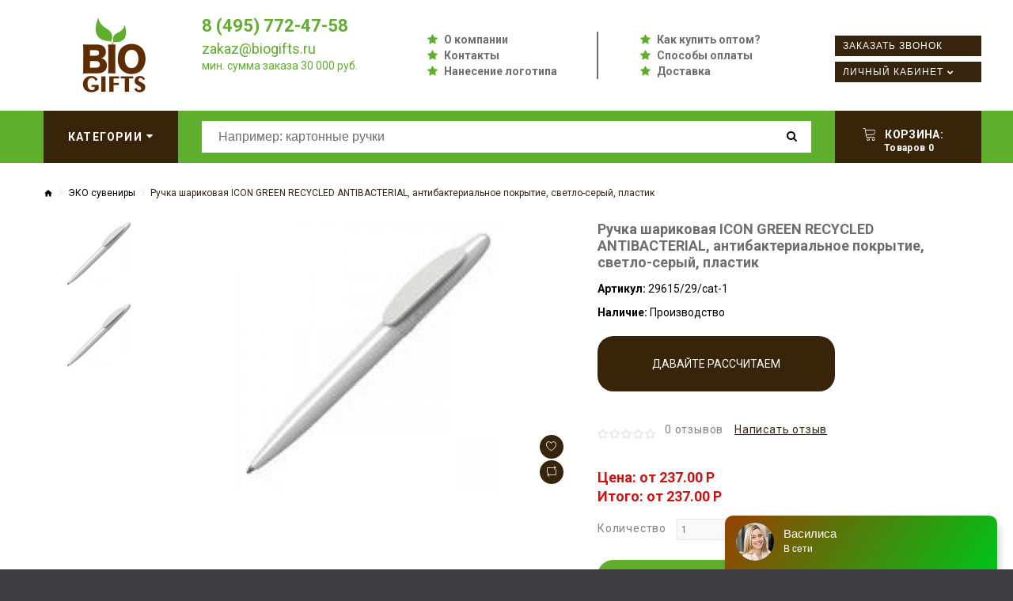

--- FILE ---
content_type: text/html; charset=utf-8
request_url: https://biogifts.ru/tovar_2448
body_size: 8778
content:
<!DOCTYPE html>
<!--[if IE]><![endif]-->
<!--[if IE 8 ]><html dir="ltr" lang="ru" class="ie8"><![endif]-->
<!--[if IE 9 ]><html dir="ltr" lang="ru" class="ie9"><![endif]-->
<!--[if (gt IE 9)|!(IE)]><!-->

<html dir="ltr" lang="ru" class="">
<!--<![endif]-->
<head>
	<meta charset="UTF-8" />
	<meta name="viewport" content="width=device-width, initial-scale=1, user-scalable=no">
	<meta http-equiv="X-UA-Compatible" content="IE=edge">
	<title>Ручка шариковая ICON GREEN RECYCLED ANTIBACTERIAL, антибактериальное покрытие, светло-серый, пластик | интернет-магазин БиоГифтс</title>
	<base href="https://biogifts.ru/" />

	
	
	
			<link href="https://biogifts.ru/tovar_2448" rel="canonical" />
			<link href="https://biogifts.ru/image/catalog/logo.jpg" rel="icon" />
		
	
		
	
	

	<link href="catalog/view/javascript/bootstrap/css/bootstrap.min.css" rel="stylesheet" media="screen" />
	<link href="catalog/view/theme/zemez814/stylesheet/stylesheet.css?v=1" rel="stylesheet">
	
	<script src="https://ajax.googleapis.com/ajax/libs/jquery/2.1.1/jquery.min.js"></script>
	<script src="catalog/view/javascript/bootstrap/js/bootstrap.min.js" type="text/javascript"></script>

			<script defer src="catalog/view/javascript/jquery/datetimepicker/moment/moment.min.js" type="text/javascript" ></script>
			<script defer src="catalog/view/javascript/jquery/datetimepicker/moment/moment-with-locales.min.js" type="text/javascript" ></script>
			<script defer src="catalog/view/javascript/jquery/datetimepicker/bootstrap-datetimepicker.min.js" type="text/javascript" ></script>
			<script defer src="catalog/view/javascript/jquery/swiper/js/swiper.jquery.js" type="text/javascript" ></script>
			<script defer src="catalog/view/theme/zemez814/js/zemez_megamenu/superfish.min.js" type="text/javascript" ></script>
			<script defer src="catalog/view/theme/zemez814/js/zemez_megamenu/jquery.rd-navbar.min.js" type="text/javascript" ></script>
		
	
	    
    <script type="text/javascript" src="//api.venyoo.ru/wnew.js?wc=venyoo/default/science&widget_id=5938187428560896"></script>


<!-- Yandex.Metrika counter -->
<script type="text/javascript" >
(function(m,e,t,r,i,k,a){m[i]=m[i]||function(){(m[i].a=m[i].a||[]).push(arguments)};
m[i].l=1*new Date();k=e.createElement(t),a=e.getElementsByTagName(t)[0],k.async=1,k.src=r,a.parentNode.insertBefore(k,a)})
(window, document, "script", "https://mc.yandex.ru/metrika/tag.js", "ym");

ym(14841637, "init", {
clickmap:true,
trackLinks:true,
accurateTrackBounce:true,
webvisor:true,
ecommerce:"dataLayer"
});
</script>
<noscript><div><img src="https://mc.yandex.ru/watch/14841637" style="position:absolute; left:-9999px;" alt="" /></div></noscript>
<!-- /Yandex.Metrika counter -->

</head>
<body>
	<p id="gl_path" class="hidden">zemez814</p>
	<div id="page">
		
		<header>			
							
	<div  class="homebuilder clearfix header-top">
																							<div class="zemez-container " >
				<div class="zemez-inner container ">
				 
				<div class="row row-level-1 ">
					<div class="row-inner clearfix">
													<div class="col-lg-12 col-md-12 col-sm-12 col-xs-12 ">
								<div class="col-inner ">
																														<div id="html-module0" class="html-module Links top-links">
	 
		<div class="box-heading"><h3>Links</h3></div>
		
	<div class="content"><ul class="top-1 list-unstyled">
  <li><a href="/o-kompanii-biogifts">О компании</a></li>
  <li><a href="/kontakty">Контакты</a></li>
  <li><a href="/nanesenie-logotipa">Нанесение логотипа</a></li>

  
</ul>
<ul class="top-2 list-unstyled">
  <li><a href="/kak-kupit">Как купить оптом?</a></li>
  <li><a href="/sposobi-oplati">Способы оплаты</a></li>
  <li><a href="/dostavka">Доставка</a></li>
</ul>
</div>
</div>

																																								<span class="header-settings tel-r">
	<span><i class="linearicons-headphones"></i><a class="show-recall" href="javascript:void(0);">8 (495) 772-47-58</a></span>
</span>
																																								<div class="logo">
	 
	<a href="/">
		<img src="https://biogifts.ru/image/cache/catalog/logo-biogifts-small-173x100.png" title="BioGifts" alt="BioGifts" class="img-responsive">
	</a>
	
	 
</div>

<div class="social-call">
	<div class="soc-2">			
			<a href="https://wa.me/79257724758" target="_blank"><img src="/image/wa.png" alt=""></a>
			<a href="https://www.instagram.com/sufabrika/" target="_blank"><img src="/image/ig.png" alt=""></a>
			<a href="https://vk.com/suvenirnayafabrika" target="_blank"><img src="/image/vk.png" alt=""></a>
			<a href="https://www.facebook.com/suvenirnayafabrika" target="_blank"><img src="/image/fb.png" alt=""></a>
	</div>
</div>

<div class="recall-me">
	<a class="button-2" href="tel:84957724758">Позвонить</a>
</div>
																																								<div id="html-module1" class="html-module Зонтовик slogan">
	 
		<div class="box-heading"><h3>Зонтовик</h3></div>
		
	<div class="content"><p style="line-height:28px;color:#0896e6;"><span style="font-size: 22px;font-weight:700;"><a href="tel:84957724758">8 (495) 772-47-58</a></span><br><span style="font-size: 18px;"><a href="mailto:zakaz@biogifts.ru">zakaz@biogifts.ru</a></span><br><span style="font-size: 14px;top:-8px;position:relative;">мин. сумма заказа 30 000 руб.</span></p></div>
</div>

																																								<div class="module-social">
	<div class="social-block">	
		<span class="box-heading">Следите за нами<span>:</span></span>				
		 
			<ul class="social-list list-unstyled">
				 
				<li class="pull-left"><a class="fa fa-vk" href="https://vk.com/suvenirnayafabrika"  title="Vkontakte"></a></li>
				 
				<li class="pull-left"><a class="fa fa-facebook" href="https://www.facebook.com/suvenirnayafabrika"  title="Facebook"></a></li>
				 
				<li class="pull-left"><a class="fa fa-instagram" href="https://www.instagram.com/sufabrika/"  title="Instagram"></a></li>
				 
			</ul>
			<p>																																							
												
												
												</p>
		 		
	</div>
</div>
																																								<nav class="nav but-1 toggle-wrap">
	<a href='javascript:void(0)' class="show-order toggle"><span>Заказать звонок</span></a>	
</nav>

<nav class="nav but-3 toggle-wrap">
	<a href='/index.php?route=product/compare' class="toggle2"><span>Сравнение товаров</span></a>	
</nav>

<nav id="top-links" class="nav but-2 toggle-wrap">
	
	<a href='#' class="linearicons-user toggle"><span>Личный кабинет</span></a>
	<ul class="toggle_cont toggle_cont__right">
		 
		<li style="height:auto !important;"><a style="height:auto !important;" href="https://biogifts.ru/index.php?route=account/login">Авторизация</a></li>
		<li style="height:auto !important;"><a style="height:auto !important;" href="https://biogifts.ru/index.php?route=account/register">Регистрация</a></li>
		<li style="height:auto !important;"><a style="height:auto !important;" href="https://biogifts.ru/index.php?route=account/wishlist">Закладки</a></li>
		<li style="height:auto !important;"><a style="height:auto !important;" href="https://biogifts.ru/index.php?route=checkout/cart">Корзина</a></li>
		<li style="height:auto !important;"><a style="height:auto !important;" href="https://biogifts.ru/index.php?route=checkout/checkout">Оформление заказа</a></li>
		 
	</ul>	
</nav>
																																				</div>
							</div>
											</div>
				</div>
								</div>
			</div>
					</div>


										<div class="stuck-menu"> 					
					<div class="navigation">
						<div class="container">
							
	<div  class="homebuilder clearfix stuck-menu">
																							<div class="zemez-container " >
				<div class="zemez-inner ">
				 
				<div class="row row-level-1 ">
					<div class="row-inner clearfix">
													<div class="col-lg-2 col-md-2 col-sm-3 col-xs-12 ">
								<div class="col-inner ">
																														<div class="megamenu toggle-wrap">
	<button type="button" class="toggle" data-letters="Категории"><span data-text="Категории">Категории</span><i class="fa fa-sort-desc"></i></button>
	<ul class="sf-menu toggle_cont toggle_cont__left 1111">
					<li >
									<a title="ЭКО ручки" href="https://biogifts.ru/ruchki-eco"><span><img src="https://biogifts.ru/image/cache/catalog/biogifts/ruchky-eco-logo-100x100.png">ЭКО ручки  <br>785</span></a>
													

							</li>
					<li >
									<a title="ЭКО сувениры" href="https://biogifts.ru/vse-eco-podarki"><span><img src="https://biogifts.ru/image/cache/catalog/biogifts/recycle3-100x100.jpg">ЭКО сувениры  <br>4526</span></a>
													

							</li>
					<li >
									<a title="Карандаши" href="https://biogifts.ru/karandashi"><span><img src="https://biogifts.ru/image/cache/catalog/biogifts/karandashi-eco-logo-100x100.png">Карандаши  <br>104</span></a>
													

							</li>
					<li >
									<a title="ЭКО ежедневники и блокноты" href="https://biogifts.ru/ejednevniki-i-bloknoti-eco"><span><img src="https://biogifts.ru/image/cache/catalog/biogifts/ejednevniki-i-bloknoti-eco-logo.png-100x100.png">ЭКО ежедневники и блокноты  <br>307</span></a>
													

							</li>
					<li >
									<a title="Настольные наборы" href="https://biogifts.ru/nastolnie-eco-nabori"><span><img src="https://biogifts.ru/image/cache/catalog/biogifts/nastolnie-nabori-eco-logo-100x100.png">Настольные наборы  <br>1131</span></a>
													

							</li>
					<li >
									<a title="ЭКО товары для дома" href="https://biogifts.ru/eco-nabori-dlia-doma"><span><img src="https://biogifts.ru/image/cache/catalog/biogifts/suveniry-dlia-doma-eco-100x100.png">ЭКО товары для дома  <br>132</span></a>
													

							</li>
					<li >
									<a title="ЭКО Гаджеты" href="https://biogifts.ru/eco-gadjeti"><span><img src="https://biogifts.ru/image/cache/catalog/biogifts/gadjety-eco-logo-100x100.png">ЭКО Гаджеты  <br>166</span></a>
													

							</li>
					<li >
									<a title="ЭКО сумки и сумки из джута" href="https://biogifts.ru/eco-sumki-djut"><span><img src="https://biogifts.ru/image/cache/catalog/biogifts/sumki-pakety-eco-logo-100x100.png">ЭКО сумки и сумки из джута  <br>693</span></a>
													

							</li>
					<li >
									<a title="Готовые ЭКО наборы" href="https://biogifts.ru/eco-nabori"><span><img src="https://biogifts.ru/image/cache/catalog/biogifts/Econabori-100x100.jpg">Готовые ЭКО наборы  <br>166</span></a>
													

							</li>
					<li >
									<a title="ЭКО зонты" href="https://biogifts.ru/eco-zonti"><span><img src="https://biogifts.ru/image/cache/catalog/biogifts/zonty-eco-logo-100x100.png">ЭКО зонты  <br>11</span></a>
													

							</li>
					<li >
									<a title="Бутылки" href="https://biogifts.ru/butilki-eco"><span><img src="https://biogifts.ru/image/cache/catalog/biogifts/butilki-eco-logo-100x100.png">Бутылки  <br>114</span></a>
													

							</li>
					<li >
									<a title="ЭКО посуда" href="https://biogifts.ru/eco-posuda"><span><img src="https://biogifts.ru/image/cache/catalog/biogifts/posuda-eco-100x100.png">ЭКО посуда  <br>447</span></a>
													

							</li>
					<li >
									<a title="Многоразовые стаканы" href="https://biogifts.ru/mnogorazovie-stakani-eco"><span><img src="https://biogifts.ru/image/cache/catalog/biogifts/stakani-eco-logo-100x100.png">Многоразовые стаканы  <br>189</span></a>
													

							</li>
					<li >
									<a title="ЭКО одежда" href="https://biogifts.ru/eco-odejda"><span><img src="https://biogifts.ru/image/cache/catalog/biogifts/odejda-eco-logo-100x100.png">ЭКО одежда  <br>450</span></a>
													

							</li>
					<li >
									<a title="ЭКО упаковка" href="https://biogifts.ru/eco-upakovka"><span><img src="https://biogifts.ru/image/cache/catalog/biogifts/upakovka-eco-logo-100x100.png">ЭКО упаковка  <br>102</span></a>
													

							</li>
			</ul>
</div>
<script>
	/*;(function ($) {
		$(window).load(function () {
			var o = $('.sf-menu');
			o.superfish();
			o.find('li a').each(function () {
				if ($(location).attr('href').indexOf($(this).attr('href')) >= 0){
					$(this).addClass('active');
					return;
				}
			})
			if (o.parents('aside').length){
				var width = $('.container').outerWidth() - $('aside').outerWidth();
				o.find('.sf-mega').each(function () {
					$(this).width(width);
				})
			}
		});
	})(jQuery);*/
	
	;(function ($) {
		$(document).ready(function(){
			$('.sf-menu.toggle_cont').css('width', $('.container').eq(0).width() + 'px');
		});
		
		$(window).resize(function(){
			$('.sf-menu.toggle_cont').css('width', $('.container').eq(0).width() + 'px');
		});
		
	})(jQuery);
	
</script>

																																				</div>
							</div>
													<div class="col-lg-8 col-md-8 col-sm-6 col-xs-12 ">
								<div class="col-inner ">
																														<div id="search" class="search pull-right">
	<input type="text" name="search" value="" placeholder="Например: картонные ручки"/>
	<button type="button" class="button-search"><span class="fa fa-search"></span></button>
</div>
																																				</div>
							</div>
													<div class="col-lg-2 col-md-2 col-sm-3 col-xs-12 ">
								<div class="col-inner ">
																														<div class="box-cart">
	<div id="cart" class="cart toggle-wrap">
		<button type="button" data-loading-text="Загрузка..." class="toggle">
			<i class="linearicons-cart"></i> 
			<strong>Корзина: </strong><br>
			<span id="cart-total" class="cart-total" style="padding-left:10px;">Товаров 0</span>
			 
			<span id="cart-total2" class="cart-total2" style="padding-left:10px;">Товаров 0</span>
			 
		</button>
		<ul class="toggle_cont__right toggle_cont">
			<li>
				<h3>Корзина: </h3>
			</li>
			 
			<li>
				<p class="text-left">Ваша корзина пуста!</p>
			</li>
			 
		</ul>
	</div>
</div>
																																				</div>
							</div>
											</div>
				</div>
								</div>
			</div>
					</div>


						</div>
					</div>
				</div>
						
		</header>
		 
<div class="product-product container">
	<ul class="breadcrumb">
		 
		<li><a href="https://biogifts.ru/"><i class="fa fa-home"></i></a></li>
		 
		<li><a href="https://biogifts.ru/vse-eco-podarki">ЭКО сувениры</a></li>
		 
		<li><a href="https://biogifts.ru/tovar_2448">Ручка шариковая ICON GREEN RECYCLED ANTIBACTERIAL, антибактериальное покрытие, светло-серый, пластик</a></li>
		 
	</ul>
	
	<div class="row">
		 
		 
		 
		 
		<div id="content" class="col-sm-12">
			 
			<div class="row">
				 
				 
				 
				<div class="col-sm-6 col-lg-7 product_page-left">
					<div class="product-gallery">
						 
						<div class="row">
							<div class="col-lg-9 pull-right hidden-xs hidden-sm hidden-md text-center">
								<img width="800" height="800" id="productZoom" src="https://biogifts.ru/image/cache/data/new_sufab/1264447-600x400.jpg" data-zoom-image="https://biogifts.ru/image/cache/data/new_sufab/1264447-800x800.jpg"/>
								<div class="cart-button">
									<button type="button" class="btn-icon" data-toggle="tooltip" title="В закладки" onclick="wishlist.add('2448');"><i class="linearicons-heart"></i></button>
									<button type="button" class="btn-icon" data-toggle="tooltip" title="В сравнение" onclick="compare.add('2448');"><i class="linearicons-repeat"></i></button>
								</div>
							</div>
							<div class="col-lg-3 hidden-xs hidden-sm hidden-md image-thumb">
								<ul id="productGallery" class="image-additional" data-slide-width="140">
									 
									<li>
										<a href="#" data-image="https://biogifts.ru/image/cache/data/new_sufab/1264447-600x400.jpg" data-zoom-image="https://biogifts.ru/image/cache/data/new_sufab/1264447-800x800.jpg">
											<img width="140" height="90" src="https://biogifts.ru/image/cache/data/new_sufab/1264447-140x90.jpg" alt="Ручка шариковая ICON GREEN RECYCLED ANTIBACTERIAL, антибактериальное покрытие, светло-серый, пластик" />
										</a>
									</li>
									 
									<li>
										<a href="#" data-image="https://biogifts.ru/image/cache/data/new_sufab/1264447-600x400.jpg" data-zoom-image="https://biogifts.ru/image/cache/data/new_sufab/1264447-800x800.jpg">
											<img width="140" height="90" src="https://biogifts.ru/image/cache/data/new_sufab/1264447-140x90.jpg" alt="Ручка шариковая ICON GREEN RECYCLED ANTIBACTERIAL, антибактериальное покрытие, светло-серый, пластик" />
										</a>
									</li>
									 
								</ul>
							</div>
							<div class="col-xs-12 hidden-lg image-thumb">
								<ul id="productFullGallery" class="image-additional" data-slide-width="140">
									 
									<li>
										<a href="https://biogifts.ru/image/cache/data/new_sufab/1264447-600x400.jpg">
											<img width="600" height="400" src="https://biogifts.ru/image/cache/data/new_sufab/1264447-600x400.jpg" alt="Ручка шариковая ICON GREEN RECYCLED ANTIBACTERIAL, антибактериальное покрытие, светло-серый, пластик" />
										</a>
									</li>
									 
									<li>
										<a href="https://biogifts.ru/image/cache/data/new_sufab/1264447-600x400.jpg">
											<img width="600" height="400" src="https://biogifts.ru/image/cache/data/new_sufab/1264447-600x400.jpg" alt="Ручка шариковая ICON GREEN RECYCLED ANTIBACTERIAL, антибактериальное покрытие, светло-серый, пластик" />
										</a>
									</li>
									 
								</ul>
							</div>
						</div>
						 
					</div>
				</div>
				 
				 
				 
				<div class="col-sm-6 col-lg-5 product_page-right">
					<div class="general_info product-info">
						<h1 class="product-title">Ручка шариковая ICON GREEN RECYCLED ANTIBACTERIAL, антибактериальное покрытие, светло-серый, пластик</h1>
						<!-- Prodyuct rating status -->
						<ul class="list-unstyled product-section">						
							
							<li>
								<strong>Артикул:</strong>
								<span>29615/29/cat-1</span>
							</li>
							 
							<li>
								<strong>Наличие:</strong>
								<span>Производство</span>
							</li>
							<div class="grenb2">
								<a href="javascript:void(0);" class="show-calc">Давайте рассчитаем производство!</span></a>
							</div>							
						</ul>
						<div class="rating-section product-rating-status">
							 
							<div class="rating">
																										<span class="fa fa-stack"><i class="fa fa-star-o fa-stack-1x"></i></span>
																																			<span class="fa fa-stack"><i class="fa fa-star-o fa-stack-1x"></i></span>
																																			<span class="fa fa-stack"><i class="fa fa-star-o fa-stack-1x"></i></span>
																																			<span class="fa fa-stack"><i class="fa fa-star-o fa-stack-1x"></i></span>
																																			<span class="fa fa-stack"><i class="fa fa-star-o fa-stack-1x"></i></span>
																									<span class="review-link review-link-show">
									<a href="#">0 отзывов</a>
								</span>
								<span class="review-link review-link-write">
									<a href="#">Написать отзыв</a>
								</span>
							</div>
							 
						</div>												
					</div>
					<div id="product">
						 
						<!-- product reccurings -->
												
						 
						<div id="price-block" data-price="237.00 P " class="price-section" style="margin-top:30px;">							
							 
							<span class="price-new">Цена: от 237.00 P</span>
							 
							<span class="price-new"></span>
														<br><span class="price-new" id="itogo">Итого: от 237.00 P</span>
							<div class="reward-block">
								 
								 
							</div>
							
						</div>						
												
						<!-- Add to cart form -->
						<div class="form-group form-horizontal">
							<div class="form-group">
								<div class="col-sm-12">
									<div class="quantity">
										<label class="control-label" for="input-quantity">Количество</label>
										<a class="counter counter-minus fa fa-caret-down" href='#'></a>
										<input type="text" name="quantity" value="1" size="2" id="input-quantity" class="form-control"/>
										<input type="hidden" name="product_id" value="2448"/>
										<a class="counter counter-plus fa fa-caret-up" href='#'></a>
									</div>
									
									<button style="margin-left:20px;height:27px;padding:0 20px;vertical-align:top;" type="button" id="button-cart" data-loading-text="Загрузка..." class="btn-primary">В корзину</button>
								</div>
							</div>
						</div>						
						
						<div class="grenb">
								<a href="javascript:void(0);" class="show-recall">МЫ РАССКАЖЕМ БОЛЬШЕ! <br><span style="font-size:18px;">+7 (929) 628-75-90</span></a>
						</div>
						
												
						<div class="hidden-lg cart-button">
							<button class="product-btn" type="button" onclick="wishlist.add('2448');"><i class="linearicons-heart"></i><span>В закладки</span></button>
							<button class="product-btn" type="button" onclick="compare.add('2448');"><i class="linearicons-repeat"></i><span>В сравнение</span></button>
						</div>
						
						<!--
												-->
						
						 
					</div>
				</div>
			</div>
			<div class="product_tabs">
				<ul class="nav nav-tabs">
					<li class="active">
						<a href="#tab-description" data-toggle="tab">
							Описание 
						</a>
					</li>
					 
					 
					<li>
						<a href="#tab-review" data-toggle="tab">
							Отзывы
						</a>
					</li>
					 
					 
				</ul>
				<div class="tab-content">
					<div class="tab-pane active" id="tab-description">
						Ручка шариковая ICON GREEN RECYCLED ANTIBACTERIAL, антибактериальное покрытие, светло-серый, пластик 
					</div>
					 
					 
					<div class="tab-pane product-reviews" id="tab-review">
						<form class="form-horizontal" id="form-review">
							
							
							<div id="review"></div>
							<div class="review-form-title">
								<span class="btn-primary" id="reviews_form_title">Написать отзыв</span>
							</div>
							<div class="product-review-form" id="reviews_form">
								 
								<div class="form-group required">
									<div class="col-sm-12">
										<label class="control-label" for="input-name">Ваше имя:</label>
										<input type="text" name="name" value="" id="input-name" class="form-control" />
									</div>
								</div>
								<div class="form-group required">
									<div class="col-sm-12">
										<label class="control-label" for="input-review">Ваш отзыв:</label>
										<textarea name="text" rows="5" id="input-review" class="form-control"></textarea>
										<div class="help-block"><span style="color: #FF0000;">Примечание:</span> HTML разметка не поддерживается! Используйте обычный текст.</div>
									</div>
								</div>
								<div class="form-group required">
									<div class="col-sm-12">
										<label class="control-label">Оценка:</label>
										&nbsp;&nbsp;&nbsp; Плохо&nbsp;
										<input type="radio" name="rating" value="1" />
										&nbsp;
										<input type="radio" name="rating" value="2" />
										&nbsp;
										<input type="radio" name="rating" value="3" />
										&nbsp;
										<input type="radio" name="rating" value="4" />
										&nbsp;
										<input type="radio" name="rating" value="5" />
										&nbsp;Хорошо 
									</div>
								</div>
								 
								<div class="buttons clearfix">
									<div class="pull-right">
										<button type="button" id="button-review" data-loading-text="Загрузка..." class="btn btn-primary">
											Продолжить 
										</button>
									</div>
								</div>
								 
							</div>
						</form>
					</div>
					 
									</div>
			</div>
		
			
			<div style="margin-top:30px;"><div style="margin-bottom:10px;">Поделиться одним кликом:</div>
				<script src="//yastatic.net/es5-shims/0.0.2/es5-shims.min.js"></script>
<script src="//yastatic.net/share2/share.js"></script>
<div class="ya-share2" data-services="vkontakte,facebook,odnoklassniki,moimir,twitter,viber,whatsapp,skype,telegram"></div>
			</div>
		
		
			<!-- related Products -->
			<div class="related-block">
				 
			</div>
			 
		</div>
		 
	</div>
</div>
<script>
	(function ($) {
		$(document).ready(function () {
			$('.review-link a').click(function (e) {
				e.preventDefault();
				$('.product_tabs a[href="#tab-review"').tab('show');

			});
			$('.review-link-show').click(function () {
				$('html, body').animate({
					'scrollTop': $('.product_tabs').offset().top - ($('#stuck').outerHeight() + 50)
				}, 1000);
			});
			$('.review-link-write').click(function () {
				$('html, body').animate({
					'scrollTop': $('#reviews_form_title').offset().top - ($('#stuck').outerHeight() + 50)
				}, 1000);
				$('#reviews_form_title').addClass('close-tab').parents('#tab-review').find('#reviews_form').slideDown();
			});
			$('.product_tabs li:first-child a').tab('show');

			$('#reviews_form_title').addClass('close-tab');
			$('#reviews_form_title').on("click", function () {
				if ($(this).hasClass('close-tab')) {
					$(this).removeClass('close').parents('#tab-review').find('#reviews_form').slideToggle();
				}
				else {
					$(this).addClass('close-tab').parents('#tab-review').find('#reviews_form').slideToggle();
				}
			});
		});
	})(jQuery);
</script>
<script type="text/javascript">
	document.getElementById('input-quantity').onkeypress = function (e) {
		e = e || event;
		if (e.ctrlKey || e.altKey || e.metaKey) return;
		var chr = getChar(e);
		if (chr == null) return;
		if (chr < '0' || chr > '9') {
			return false;
		}
	}
	function getChar(event) {
		if (event.which == null) {
			if (event.keyCode < 32) return null;
			return String.fromCharCode(event.keyCode)
		}
		if (event.which != 0 && event.charCode != 0) {
			if (event.which < 32) return null;
			return String.fromCharCode(event.which)
		}
		return null;
	}
</script>
<script type="text/javascript">
	$('select[name=\'recurring_id\'], input[name="quantity"]').change(function(){
		$.ajax({
			url: 'index.php?route=product/product/getRecurringDescription',
			type: 'post',
			data: $('input[name=\'product_id\'], input[name=\'quantity\'], select[name=\'recurring_id\']'),
			dataType: 'json',
			beforeSend: function() {
				$('#recurring-description').html('');
			},
			success: function(json) {
				$('.alert-dismissible, .text-danger').remove();

				if (json['success']) {
					$('#recurring-description').html(json['success']);
				}
			}
		});
	});
</script>
<script type="text/javascript">
	$('#button-cart').on('click', function() {
		$.ajax({
			url: 'index.php?route=checkout/cart/add',
			type: 'post',
			data: $('#product input[type=\'text\'], #product input[type=\'hidden\'], #product input[type=\'radio\']:checked, #product input[type=\'checkbox\']:checked, #product select, #product textarea'),
			dataType: 'json',
			beforeSend: function() {
				$('#button-cart').button('loading');
			},
			complete: function() {
				$('#button-cart').button('reset');
			},
			success: function(json) {
				$('.alert-dismissible, .text-danger').remove();
				$('.form-group').removeClass('has-error');

				if (json['error']) {
					if (json['error']['option']) {
						for (i in json['error']['option']) {
							var element = $('#input-option' + i.replace('_', '-'));

							if (element.parent().hasClass('input-group')) {
								element.parent().after('<div class="text-danger">' + json['error']['option'][i] + '</div>');
							} else {
								element.after('<div class="text-danger">' + json['error']['option'][i] + '</div>');
							}
						}
					}

					if (json['error']['recurring']) {
						$('select[name=\'recurring_id\']').after('<div class="text-danger">' + json['error']['recurring'] + '</div>');
					}

					$('.text-danger').parent().addClass('has-error');
				}

				if (json['success']) {
					$('.breadcrumb').after('<div class="alert alert-success alert-dismissible">' + json['success'] + '<button type="button" class="close" data-dismiss="alert">&times;</button></div>');

					$('#cart > button > .cart-total2').html(json['total']);

					$('#cart > ul').load('index.php?route=common/cart/info ul li');
				}
			},
			error: function(xhr, ajaxOptions, thrownError) {
				alert(thrownError + "\r\n" + xhr.statusText + "\r\n" + xhr.responseText);
			}
		});
	});
</script>
<script type="text/javascript">
	$(document).ready(function(){
		$('.date').datetimepicker({
			language: 'ru',
			pickTime: false
		});
	
		$('.datetime').datetimepicker({
			language: 'ru',
			pickDate: true,
			pickTime: true
		});
	
		$('.time').datetimepicker({
			language: 'ru',
			pickDate: false
		});
	});
</script>
<script type="text/javascript">
	$('#review').delegate('.pagination a', 'click', function(e) {
		e.preventDefault();

		$('#review').fadeOut('slow');

		$('#review').load(this.href);

		$('#review').fadeIn('slow');
	});

	$('#review').load('index.php?route=product/product/review&product_id=2448');

	$('#button-review').on('click', function() {
		$.ajax({
			url: 'index.php?route=product/product/write&product_id=2448',
			type: 'post',
			dataType: 'json',
			data: $("#form-review").serialize(),
			beforeSend: function() {
				$('#button-review').button('loading');
			},
			complete: function() {
				$('#button-review').button('reset');
			},
			success: function(json) {
				$('.alert-dismissible').remove();

				if (json['error']) {
					$('#review').after('<div class="alert alert-danger alert-dismissible"><i class="fa fa-exclamation-circle"></i> ' + json['error'] + '</div>');
				}

				if (json['success']) {
					$('#review').after('<div class="alert alert-success alert-dismissible"><i class="fa fa-check-circle"></i> ' + json['success'] + '</div>');

					$('input[name=\'name\']').val('');
					$('textarea[name=\'text\']').val('');
					$('input[name=\'rating\']:checked').prop('checked', false);
				}
			}
		});
	});
</script>
<footer>
	<div class="container">		
					<div class="footer_modules">
	<div  class="homebuilder clearfix ">
																							<div class="zemez-container " >
				<div class="zemez-inner ">
				 
				<div class="row row-level-1 ">
					<div class="row-inner clearfix">
													<div class="col-lg-4 col-md-4 col-sm-4 col-xs-12 ">
								<div class="col-inner ">
																														
																																								<div class="info-block">
	<h3 class="box-heading">Адрес</h3>
	<div class="box-content footer_box" itemscope="" itemtype="http://schema.org/Organization">
	<meta itemprop="name" content="Biogifts">
		<address>
			<p><a class="footer-link" href="//www.google.com/maps/?q=55.7968,37.6553" target="_blank">
			<span itemprop="address" itemscope="" itemtype="http://schema.org/PostalAddress">
			Россия, <span itemprop="addressLocality">Москва</span>, <span itemprop="streetAddress">Старопетровский проезд, 7Ас3</span></span>
			</a><br>
				<a class="footer-link" href="callto:8495772-47-58"><span itemprop="telephone">8 (495) 772-47-58</span></a><br>
				<a href="mailto:zakaz@biogifts.ru "><span itemprop="email">zakaz@biogifts.ru</span></a></p>
		</address>
		<p>Пн-Пт  10:00-18:00</p>

	</div>
</div>
																																				</div>
							</div>
													<div class="col-lg-4 col-md-4 col-sm-4 col-xs-12 ">
								<div class="col-inner ">
																														
																																				</div>
							</div>
													<div class="col-lg-4 col-md-4 col-sm-4 col-xs-12 ">
								<div class="col-inner block-links">
																														<div class="info-block">
	<h3 class="box-heading">Информация</h3>
	<ul class="box-content list-unstyled">
		 
			 
				<li><a href="https://biogifts.ru/o-kompanii-biogifts">O нас</a></li>
			 
				<li><a href="https://biogifts.ru/dostavka">Доставка</a></li>
			 
				<li><a href="https://biogifts.ru/tekhtrebovaniya">Тех требования к макетам</a></li>
			 
				<li><a href="https://biogifts.ru/privacy">Политика конфиденциальности</a></li>
							<li><a href="/kontakty">Контакты</a></li>
		<li><a href="https://biogifts.ru/index.php?route=account/return/add">Возврат</a></li>
					</ul>		
</div>

																																								<div class="info-block">
		<ul class="box-content list-unstyled">
				<li><a href="https://biogifts.ru/index.php?route=affiliate/login">Партнеры</a></li>
		<li><a href="https://biogifts.ru/index.php?route=information/sitemap">Карта сайта</a></li>
	</ul>
</div>
																																								<div class="module-social">
	<div class="social-block">	
		<span class="box-heading">Следите за нами<span>:</span></span>				
		 
			<ul class="social-list list-unstyled">
				 
				<li class="pull-left"><a class="fa fa-vk" href="https://vk.com/suvenirnayafabrika"  title="Vkontakte"></a></li>
				 
				<li class="pull-left"><a class="fa fa-facebook" href="https://www.facebook.com/suvenirnayafabrika"  title="Facebook"></a></li>
				 
				<li class="pull-left"><a class="fa fa-instagram" href="https://www.instagram.com/sufabrika/"  title="Instagram"></a></li>
				 
			</ul>
			<p>																																							
												
												
												</p>
		 		
	</div>
</div>
																																				</div>
							</div>
											</div>
				</div>
								</div>
			</div>
					</div>

</div>
											
	</div>
	<!-- [[%FOOTER_LINK]] -->
	
	<div class="green">
		<div class="container">
		  <ul class="payment-systems">
			<li><img src="/image/payment/alfabank.png"></li>
			<li><img src="/image/payment/elecsnet.png"></li>
			<li><img src="/image/payment/Intellectmoney.png"></li>
			<li><img src="/image/payment/maestro.png"></li>
			<li><img src="/image/payment/mail-money.png"></li>
			<li><img src="/image/payment/mastercard.png"></li>
			<li><img src="/image/payment/paypal.png"></li>
			<li><img src="/image/payment/qiwi.png"></li>
			<li><img src="/image/payment/rbk-money.png"></li>
			<li><img src="/image/payment/robokassa2.png"></li>
			<li><img src="/image/payment/robokassa.png"></li>
			<li><img src="/image/payment/sberbank.png"></li>
			<li><img src="/image/payment/unistream.png"></li>
			<li><img src="/image/payment/visa.png"></li>
		  </ul>
		</div>
	</div>
	
</footer>
<div class="ajax-overlay"></div>
<div class="ajax-quickview-overlay">
	<span class="ajax-quickview-overlay__preloader"></span>
</div>

<link href="//fonts.googleapis.com/css?family=Roboto:400,400i,700&amp;subset=cyrillic" rel="stylesheet">
<link href="//fonts.googleapis.com/css?family=Playfair+Display:400,900&amp;subset=cyrillic" rel="stylesheet">

<link href="catalog/view/javascript/font-awesome/css/font-awesome.min.css" rel="stylesheet" type="text/css" />
<link href="catalog/view/theme/zemez814/stylesheet/material-design.css" rel="stylesheet">

<link href="catalog/view/theme/zemez814/stylesheet/photoswipe.css" rel="stylesheet">
<link href="catalog/view/theme/zemez814/stylesheet/linearicons.css" rel="stylesheet">
<link href="catalog/view/theme/zemez814/js/fancybox/jquery.fancybox.css" rel="stylesheet">


	<link href="catalog/view/javascript/jquery/datetimepicker/bootstrap-datetimepicker.min.css" type="text/css" rel="stylesheet" media="screen" />
	<link href="catalog/view/theme/zemez814/stylesheet/homebuilder.css" type="text/css" rel="stylesheet" media="screen" />

	<script  src="catalog/view/theme/zemez814/js/jquery.elevatezoom.js" type="text/javascript"></script>

<script  src="catalog/view/theme/zemez814/js/device.min.js" type="text/javascript"></script>
<script  src="catalog/view/theme/zemez814/js/livesearch.min.js" type="text/javascript"></script>
<script  src="catalog/view/theme/zemez814/js/common.js" type="text/javascript"></script>
<script src="catalog/view/theme/zemez814/js/script.js" type="text/javascript"></script>

</div>


 
</body>
</html>

--- FILE ---
content_type: text/javascript; charset=utf-8
request_url: https://api.venyoo.ru/widget-new.js?wc=venyoo/default/science&widget_id=5938187428560896&rf=https%3A%2F%2Fbiogifts.ru%2Ftovar_2448&loadwidget=true&default_widget=5938187428560896&isMobile=0&unique=1&84b8ad237c0f30242449527d438e73bdb35fa7b5
body_size: 13123
content:
(function (lc) {
    lc.serverEnv = {
        params: {"always_minimized": null, "bottom": 0, "build-task": null, "cache_version": "3d494a3c1c2ec736ced7ec64c8620e4eb660a8ab", "call": null, "client_ip": "18.222.202.44", "cold_field_json": {"active": 1, "photo": "//venyoo.ru/img/faces/4_11.png", "mainText": "\u0423 \u043d\u0430\u0441 \u0431\u043e\u043b\u0435\u0435 10 \u0441\u0430\u0439\u0442\u043e\u0432! \n\u0421 \u0440\u0430\u0434\u043e\u0441\u0442\u044c\u044e \u043f\u043e\u043c\u043e\u0433\u0443 \u0441 \u043f\u043e\u0438\u0441\u043a\u043e\u043c! \n\u0442\u0435\u043b. 8 (495) 772-47-58 (\u0410\u043d\u0430\u0441\u0442\u0430\u0441\u0438\u044f)", "title": "\u041d\u0435 \u043d\u0430\u0448\u043b\u0438 \u0442\u043e, \u0447\u0442\u043e \u0438\u0441\u043a\u0430\u043b\u0438?", "buttons": {"yes": {"text": "\u0434\u0430"}, "no": {"text": "\u043f\u043e\u0442\u043e\u043c"}}}, "config": null, "consultant_jobTitle": "\u0412 \u0441\u0435\u0442\u0438", "consultant_name": "\u0412\u0430\u0441\u0438\u043b\u0438\u0441\u0430", "consultant_photo": "//venyoo.ru/img/faces/4_11.png", "contactform_text": "\u041f\u0435\u0440\u0435\u0437\u0432\u043e\u043d\u044e \u0432 \u0442\u0435\u0447\u0435\u043d\u0438\u0435 20 \u043c\u0438\u043d\u0443\u0442. \u0411\u0443\u0434\u0443 \u0431\u043b\u0430\u0433\u043e\u0434\u0430\u0440\u043d\u0430, \u0435\u0441\u043b\u0438 \u043d\u0430\u043f\u0438\u0448\u0438\u0442\u0435 \u043a\u0430\u043a \u0412\u0430\u0441 \u0437\u043e\u0432\u0443\u0442!)", "copyright_status": 1, "custom_color": "#6a513d", "custom_photo": null, "custom_position": "right", "debug_mode": null, "default_widget_id": "5938187428560896", "delaytype": {"timeout": 20}, "display": "full", "entertextlimit": 4, "flipconfig_json": {"texts": {"subtitle": "\u041f\u043e\u0437\u0432\u043e\u043d\u044e \u0412\u0430\u043c \u0432 \u0443\u0434\u043e\u0431\u043d\u043e\u0435 \u0432\u0440\u0435\u043c\u044f!", "buttontext": "\u0416\u0434\u0443 \u0437\u0432\u043e\u043d\u043a\u0430", "textbeforeform": "\u0412\u044b\u0431\u0435\u0440\u0438\u0442\u0435 \u0432\u0440\u0435\u043c\u044f \u0438 \u043e\u0441\u0442\u0430\u0432\u044c\u0442\u0435 \u043d\u043e\u043c\u0435\u0440 \u0442\u0435\u043b\u0435\u0444\u043e\u043d\u0430, \u0438 \u044f \u0432\u0430\u043c \u043f\u0435\u0440\u0435\u0437\u0432\u043e\u043d\u044e!", "title": "\u0412\u0430\u0441\u0438\u043b\u0438\u0441\u0430 (\u0432 \u0441\u0435\u0442\u0438)"}}, "flipisactive": 1, "form": "default", "form-step": null, "form-template": null, "form_acceptsms": 0, "form_field_json": {"fields": {"phone": {"visible": true, "placeholder": "* \u0422\u0435\u043b\u0435\u0444\u043e\u043d"}, "first_last_name": {"visible": true, "required": false, "placeholder": "\u0418\u043c\u044f"}, "region": {"visible": false, "required": false, "placeholder": "\u0413\u043e\u0440\u043e\u0434"}, "email": {"visible": false, "placeholder": "* E-mail"}}, "fields_text": {"email_text": "\u041c\u043d\u0435 \u0431\u0443\u0434\u0435\u0442 \u043f\u0440\u043e\u0449\u0435 \u043e\u0442\u0432\u0435\u0442\u0438\u0442\u044c \u0432\u0430\u043c \u043f\u043e e-mail.", "phone_email_text": "\u041a\u0430\u043a \u044f \u043c\u043e\u0433\u0443 \u0441 \u0432\u0430\u043c\u0438 \u0441\u0432\u044f\u0437\u0430\u0442\u044c\u0441\u044f, \u0447\u0442\u043e\u0431\u044b \u043e\u0442\u0432\u0435\u0442\u0438\u0442\u044c?", "phone_text": "\u041c\u043e\u0433\u0443 \u043b\u0438 \u044f \u0412\u0430\u043c \u043f\u043e\u0437\u0432\u043e\u043d\u0438\u0442\u044c?"}}, "form_page": "https://biogifts.ru/tovar_2448", "form_phone": "null", "form_subtittle": "\u0447\u0442\u043e\u0431\u044b \u043c\u044b \u043c\u043e\u0433\u043b\u0438 \u043f\u0435\u0440\u0435\u0437\u0432\u043e\u043d\u0438\u0442\u044c \u0438 \u043f\u043e\u043c\u043e\u0447\u044c \u0432\u0430\u043c \u0440\u0435\u0448\u0438\u0442\u044c \u043f\u0440\u043e\u0431\u043b\u0435\u043c\u0443!", "form_title": "\u041e\u0441\u0442\u0430\u0432\u044c\u0442\u0435, \u043f\u043e\u0436\u0430\u043b\u0443\u0439\u0441\u0442\u0430, \u043d\u043e\u043c\u0435\u0440 \u0442\u0435\u043b\u0435\u0444\u043e\u043d\u0430,", "ga_id": null, "global_settings": {"status_bar_link": "", "status_bar_text": "", "tooltipConfig": ""}, "greeting_text": "{\"t1\":{\"msgText\":\"\u0414\u043e\u0431\u0440\u044b\u0439 \u0434\u0435\u043d\u044c! \u041c\u044b \u043f\u0440\u043e\u0438\u0437\u0432\u043e\u0434\u0438\u043c \u0438 \u043f\u043e\u0441\u0442\u0430\u0432\u043b\u044f\u0435\u043c eco-\u043f\u043e\u0434\u0430\u0440\u043a\u0438 \u0438 \u0441\u0443\u0432\u0435\u043d\u0438\u0440\u044b \u0438 \u044f\u0432\u043b\u044f\u0435\u043c\u0441\u044f \u043a\u0440\u0443\u043f\u043d\u0435\u0439\u0448\u0438\u043c \u0438\u0433\u0440\u043e\u043a\u043e\u043c \u043d\u0430 \u0440\u044b\u043d\u043a\u0435 \u043f\u043e \u044d\u043a\u043e \u0442\u0435\u043c\u0430\u0442\u0438\u043a\u0435!\",\"writing\":7,\"waiting\":5},\"t2\":{\"msgText\":\"\u041d\u0430\u043f\u0438\u0448\u0438\u0442\u0435, \u0447\u0442\u043e \u0432\u0430\u0441 \u0438\u043d\u0442\u0435\u0440\u0435\u0441\u0443\u0435\u0442, \u043f\u043e\u043c\u043e\u0433\u0443 \u043d\u0430\u0439\u0442\u0438!\",\"writing\":7,\"waiting\":9}}", "hide-regions": null, "host": "api.venyoo.ru", "language": "ru_RU", "lead_to_email": "ON", "load_new_mobile_widget": 0, "load_old_mobile_widget": "", "localhost": "https://api.venyoo.ru", "margin": 20, "metrics_id": null, "mobile-form": "mobile-rob", "mobile-template": "mobilenew", "mobile_layout": "mobile01", "mobile_layout_settings_json": "{\"thxPageText\": \"\\u0413\\u043e\\u0442\\u043e\\u0432\\u0438\\u043c \\u043f\\u0440\\u0435\\u0434\\u043b\\u043e\\u0436\\u0435\\u043d\\u0438\\u0435 \\u0438 \\u0441\\u0440\\u0430\\u0437\\u0443 \\u0437\\u0432\\u043e\\u043d\\u0438\\u043c \\u0412\\u0430\\u043c!\", \"phone\": \"\", \"shortText\": \"\\u041d\\u0430\\u043f\\u0438\\u0448\\u0438\\u0442\\u0435 \\u043c\\u043d\\u0435 \\u0438\\u043b\\u0438 \\u0437\\u0430\\u043a\\u0430\\u0436\\u0438\\u0442\\u0435 \\u0437\\u0432\\u043e\\u043d\\u043e\\u043a.\", \"cbSlideShortText\": \"\\u041d\\u0430\\u043f\\u0438\\u0448\\u0438\\u0442\\u0435 \\u0442\\u0435\\u043b\\u0435\\u0444\\u043e\\u043d, \\u043d\\u0430\\u0431\\u0435\\u0440\\u0443 \\u0432 \\u0442\\u0435\\u0447\\u0435\\u043d\\u0438\\u0435 15 \\u043c\\u0438\\u043d\\u0443\\u0442!\", \"form_fields\": {\"phone\": {\"visible\": true, \"required\": true}, \"region\": {\"visible\": false, \"required\": false}, \"email\": {\"visible\": false, \"required\": false}, \"name\": {\"visible\": false, \"required\": false}}, \"slideThreeShortText\": \"\\u041a\\u0430\\u043a \\u043c\\u043d\\u0435 \\u0441 \\u0412\\u0430\\u043c\\u0438 \\u0441\\u0432\\u044f\\u0437\\u0430\\u0442\\u044c\\u0441\\u044f?\", \"imageHead\": \"//venyoo.ru/img/faces-mob/1.png\", \"slideTwoPlaceHolder\": \"\\u041f\\u0440\\u0438\\u043c\\u0435\\u0440 \\u0432\\u043e\\u043f\\u0440\\u043e\\u0441\\u0430: \\u0414\\u043e\\u0431\\u0440\\u044b\\u0439 \\u0434\\u0435\\u043d\\u044c! \\u043c\\u043d\\u0435 \\u043d\\u0443\\u0436\\u043d\\u044b \\u043a\\u0430\\u0440\\u0442\\u043e\\u043d\\u043d\\u044b\\u0435 \\u0440\\u0443\\u0447\\u043a\\u0438 \\u0434\\u043e 30 \\u0440\\u0443\\u0431., \\u043f\\u043e\\u043c\\u043e\\u0433\\u0438\\u0442\\u0435 \\u043f\\u043e\\u0434\\u043e\\u0431\\u0440\\u0430\\u0442\\u044c.\", \"callback_form\": {\"phone\": {\"visible\": true, \"required\": true}, \"region\": {\"visible\": false, \"required\": false}, \"name\": {\"visible\": false, \"required\": false}}, \"slideTwoHeading\": \"\\u041d\\u0430\\u043f\\u0438\\u0448\\u0438\\u0442\\u0435 \\u0438 \\u044f \\u0432\\u0430\\u043c \\u043f\\u043e\\u043c\\u043e\\u0433\\u0443!\", \"callOn\": 1, \"timeout\": 15, \"questionBrnColor\": \"#4E9FFF\", \"headingText\": \"\\u041f\\u043e\\u043c\\u043e\\u0433\\u0443 \\u043d\\u0430\\u0439\\u0442\\u0438 \\u0447\\u0442\\u043e \\u043d\\u0443\\u0436\\u043d\\u043e!\", \"cbSlideHeading\": \"\\u0425\\u043e\\u0442\\u0438\\u0442\\u0435 \\u044f \\u0432\\u0430\\u043c \\u043f\\u043e\\u0437\\u0432\\u043e\\u043d\\u044e?\", \"thxPageHeading\": \"\\u041e\\u0442\\u043b\\u0438\\u0447\\u043d\\u043e\", \"slideThreeHeading\": \"\\u0421\\u043f\\u0430\\u0441\\u0438\\u0431\\u043e. \\u0413\\u043e\\u0442\\u043e\\u0432\\u043b\\u044e \\u043e\\u0442\\u0432\\u0435\\u0442!\", \"imageSlideOne\": \"//venyoo.ru/img/faces-mob/1.1.png\"}", "mobile_settings_json": {"thank_you_message": "\u0421\u043f\u0430\u0441\u0438\u0431\u043e, \u0447\u0442\u043e \u043e\u0431\u0440\u0430\u0442\u0438\u043b\u0438\u0441\u044c \u043a \u043d\u0430\u043c. \u0421\u043a\u043e\u0440\u043e \u044f \u0441 \u0432\u0430\u043c\u0438 \u0441\u0432\u044f\u0436\u0443\u0441\u044c!", "page_title": "\u041d\u0430\u043f\u0438\u0448\u0438\u0442\u0435, \u0447\u0442\u043e \u0432\u0430\u0441 \u0438\u043d\u0442\u0435\u0440\u0435\u0441\u0443\u0435\u0442. \u042f \u043e\u0442\u0432\u0435\u0447\u0443 \u0443\u0434\u043e\u0431\u043d\u044b\u043c \u0434\u043b\u044f \u0432\u0430\u0441 \u0441\u043f\u043e\u0441\u043e\u0431\u043e\u043c: \u043f\u043e \u0442\u0435\u043b\u0435\u0444\u043e\u043d\u0443 \u0438\u043b\u0438 \u043d\u0430 e-mail.", "manager_name": "\u041c\u0435\u043d\u0435\u0434\u0436\u0435\u0440 \u0441\u0430\u0439\u0442\u0430", "commandcall_page_title": "\u041e\u0441\u0442\u0430\u0432\u044c\u0442\u0435 \u0441\u0432\u043e\u0438 \u043a\u043e\u043d\u0442\u0430\u043a\u0442\u043d\u044b\u0435 \u0434\u0430\u043d\u043d\u044b\u0435, \u0438 \u044f \u043e\u0442\u0432\u0435\u0447\u0443 \u043d\u0430 \u0432\u0430\u0448 \u0432\u043e\u043f\u0440\u043e\u0441.", "communication_page_title": "\u041a\u0430\u043a \u0432\u044b \u0445\u043e\u0442\u0438\u0442\u0435 \u043f\u043e\u043b\u0443\u0447\u0438\u0442\u044c \u043e\u0442\u0432\u0435\u0442: \u043f\u043e \u0442\u0435\u043b\u0435\u0444\u043e\u043d\u0443 \u0438\u043b\u0438 \u043d\u0430 \u043f\u043e\u0447\u0442\u0443?"}, "mobile_skin": "", "mobile_widget": 1, "msgsound": 1, "no_cookie": 0, "position": "right", "preview": 0, "preview_mode": false, "preview_mode_step": 1, "product": "lawyer", "protocol": "https", "question": "", "referer": "", "region": "ru", "region-filter": null, "safe_mode": null, "scenario": null, "session_hash": null, "settings": null, "show-regions": null, "social_auth": 0, "social_params": "&v1=2026011801&v2=ad02a0b3f6", "style": "default", "styles3d": {"gradient_active": true, "box_shadow": "0px 5px 19px rgba(120, 120, 120, 0.64)", "gradient": "303deg, #00c318, #964101", "box_shadow_active": true, "border_radius_active": true, "border_radius": "10px 10px 0 0"}, "subaccount": "", "template": "default", "termsofuse": 0, "thankpage_photo": "//133921.selcdn.ru/widget/thankyou/thx_face_04.png", "thankpage_text": "\u042f \u043f\u0435\u0440\u0435\u0437\u0432\u043e\u043d\u044e \u0412\u0430\u043c \u043a\u0430\u043a \u043c\u043e\u0436\u043d\u043e \u0441\u043a\u043e\u0440\u0435\u0435!", "timeoutscroll": 0, "user_filter": null, "user_hash": "c81e728d9d4c2f636f067f89cc14862c", "userid": 2, "widget-class": "venyoo/default/blade", "widget_id": "5938187428560896", "widget_json_settings": null, "widget_type": "venyoo", "widget_version": "2.0", "ya_id": null},
        static: "https://api.venyoo.ru/static/widget/lawyer/default/default",
        userid: 2,
        subaccount: ""
    };

    lc.loader&&lc.loader.utils||(lc.loader={settings:{host:lc.serverEnv.params.host},utils:{loadScript:function(b,c,d){var a=document.createElement("script");a.type="text/javascript";a.src=b;a.async=!0;a.onload=c;a.onerror=d;document.body.appendChild(a)}}});
    lc.loader.loadCallback = function() {
        try {
            (function(){function b(b,a){a=a||{bubbles:!1,cancelable:!1,detail:void 0};var c=document.createEvent("CustomEvent");c.initCustomEvent(b,a.bubbles,a.cancelable,a.detail);return c}if("function"===typeof window.CustomEvent)return!1;b.prototype=window.Event.prototype;window.CustomEvent=b})();
            var myEvent = new CustomEvent("widget:widgetIsReadyLib");
            window.dispatchEvent(myEvent);
        }catch(e){}
    };
    var sourceUrl = "//" + lc.loader.settings.host + "/static/widget_source/" +
                    lc.serverEnv.params['widget-class'] +
                    "/" + lc.serverEnv.params['product'] +
                    "/script.min.js?" + lc.serverEnv.params['cache_version'];

    lc.loader.utils.loadScript(sourceUrl,
        function() {
            lc.loader.loadCallback();
        },
        function() {
            if (lc.serverEnv.params['product'] === "lawyer"
                && lc.serverEnv.params['widget-class'].indexOf('leadia/default/blade') !== -1) {
                lc.serverEnv.params.from_file = true;
                var fp = decodeURIComponent(leadiaCloud.serverEnv.params.form_page);
                if (fp.indexOf('?') !== -1) fp = fp.substring(0, fp.indexOf('?'));
                sourceUrl = fp + "?sfn=script.min" + lc.serverEnv.params['cache_version'] + "&ft=s";
                lc.loader.utils.loadScript(sourceUrl,
                    function(){
                        lc.loader.loadCallback();
                        try {
                            lc.loader.utils.goalTrigger("alternate_widget_show");
                        } catch (e) {}
                    }
                );
            }
        }
    );
})(window.leadiaCloud || {});

--- FILE ---
content_type: application/javascript
request_url: https://chatclient.venew.io/chat_client/websocket-chat/client/build/js/scripts.min.js?rev=d189889d8c33782ed2f74c8b268b17ce
body_size: 38228
content:
'use strict';

//=include socket.io.js

//=include jquery-2.2.4.min.js
//=include perfect-scrollbar.jquery.min.js
//=include store.min.js
//=include moment.min.js

$(document).ready(function () {
    var hostsTokens = {
        'localhost:4005': {
            'link': 'http://localhost:8099',
            'token': 'eyJhbGciOiJIUzI1NiIsInR5cCI6IkpXVCJ9.[base64].P-OHoKVsTv4uXHH3nVf7dVyGQvdFyyflHhd9K8LXo90',
            'leadUrls': ['//localhost:9080/lead']
        },
        'testchatclient.venew.io': {
            'link': '//testchatclient.venew.io',
            'token': 'eyJhbGciOiJIUzI1NiIsInR5cCI6IkpXVCJ9.[base64].mXgnseBuG-yO8Xx7ZVLAWgPnrmv_DNFrgMfeIjYNtwQ',
            'leadUrls': ['//account.test02-venyoo.ru/api/v1/leads']
        },
        'chatclient.venew.io': {
            'link': '//chatclient.venew.io',
            'token': 'eyJhbGciOiJIUzI1NiIsInR5cCI6IkpXVCJ9.[base64].RhDGWOCsQrXBSG9RTsdpUhcDTiKKfd9YF_6IEXki_Cw',
            'leadUrls': ['//test.leadiaspot.com/lead']
        }
    };

    var host = hostsTokens[window.location.host].link;
    sendParentMessage({
        type: 'chatLoaded'
    });

    var Chat = {
        init: function init(token) {
            Chat.socket = io(host, {
                'transports': ['websocket'],
                'reconnection': true,
                'reconnectionDelay': 500,
                'maxReconnectionAttempts': Infinity,
                'query': 'token=' + hostsTokens[location.host].token
            });

            Chat.socket.on('reconnect', function () {
                Chat.socket.emit('authenticate', { login: 'testUser', password: 'testUser' });
                var roomId = Chat.storage.get(Chat.rooms.CURRENT_ROOM);
                if (roomId) {
                    Chat.socket.emit('openRoom', { roomId: roomId });
                }
            });

            console.log("test_log_3");
            Chat.socket.on('authenticated', function (data) {
                Chat.socketInitialized = true;
                Chat.user.authenticated(data);
            });
            Chat.socket.on('hack', function (data) {
                if (data.message) {
                    console.log(data.message);
                }
            });
            this.socket.on('adminInitChat', function () {
                sendParentMessage({ type: 'adminInitChat' });
            });

            Chat.socket.on('getOpenRoomState', function (data) {
                Chat.rooms.openRoom(data);
                sendParentMessage({ type: 'openRoom' });
            });

            Chat.socket.on('leadSaved', function (data) {
                // console.log('lead saved', data);
                if (!!data.room) {
                    store.set(Chat.rooms.CURRENT_ROOM_CLIENT_NAME, data.lead.first_last_name);
                    store.set(data.room._id + Chat.rooms.SENDED_LEAD, true);
                }
            });

            // admin writing message
            Chat.socket.on('writingMessage', function (data) {
                Chat.rooms.writingMessage(data);
            });

            Chat.socket.on('adminEntryRoom', function (data) {
                if (data.roomId === Chat.storage.get(Chat.rooms.CURRENT_ROOM)) {
                    sendParentMessage({
                        type: 'adminSelectChat',
                        roomId: data.roomId
                    });
                    setTimeout(function () {
                        $('.clients_chat_messages_body').perfectScrollbar();
                        Chat.rooms.scrollToBottom();
                    }, 50);
                }
            });

            Chat.socket.on('closeRoom', function (data) {
                if (data.roomId === Chat.storage.get(Chat.rooms.CURRENT_ROOM)) {
                    // send post message to parent
                    sendParentMessage({
                        type: 'closeRoom',
                        roomId: data.roomId,
                        showThankYouPage: data.showThankYouPage || false,
                        ban24: data.ban24 || false
                    });
                }
            });
            Chat.socket.on('tryInitializeRoom', function (data) {
                sendParentMessage({ type: 'tryInitializeRoom', 'msg': data.msg });
            });

            $('[data-chat-container="send-message-form"]').on('submit', function (e) {
                e.preventDefault();
                var $textarea = $(this).find('[data-chat-container="message-textarea"]'),
                    text = $.trim($textarea.val()),
                    roomId = Chat.storage.get(Chat.rooms.CURRENT_ROOM),
                    projectId = Chat.storage.get(Chat.rooms.PROJECT_ID),
                    $shackedContainer = $('.venyoo_chat_shaker'),
                    htmlEntityText = $('<div/>').text(text).text();
                if (!htmlEntityText.length) {
                    $shackedContainer.addClass('is_shaking');
                    setTimeout(function () {
                        $shackedContainer.removeClass('is_shaking');
                    }, 1000);
                } else if (!roomId) {
                    alert('need to enter room first');
                } else {
                    $('.clients_chat_body').removeClass('height');
                    setTimeout(function () {
                        Chat.socket.emit('chatmessage', {
                            _chatroomid: roomId,
                            project_id: projectId,
                            message: htmlEntityText
                        });
                        Chat.rooms.scrollToBottom();
                    }, 300);
                    $(this)[0].reset();
                    $textarea.trigger('keyup').focus();
                }
            });

            Chat.socket.on('receivedMessage', function (data) {
                if (data.message._chatroomid === Chat.storage.get(Chat.rooms.CURRENT_ROOM)) {
                    if (!!data.type && data.type == 'system') {
                        // console.log('received system message', data);
                        return;
                    }
                    data.message.message = $("<div/>").text(data.message.message).text();
                    // send parent message on new admin message
                    if (!!data.message._userid) {
                        sendParentMessage({
                            type: 'receivedAdminMessage',
                            roomId: data.message._chatroomid
                        });
                    }

                    // save to localstorage last admin message id need for maximize widget on new message
                    if (data.user_role == 'administrator') {
                        Chat.storage.set(Chat.rooms.LAST_ADMIN_MESSAGE, data.message._id);
                    }

                    $('[data-chat-container="room-messages"]').append(Chat.templates.messageItem(data.message));

                    var $writingMessage = $('.js-writing-message');
                    if ($writingMessage.length && data.message._userid === Chat.user.id()) {
                        $writingMessage.detach().appendTo('[data-chat-container="room-messages"]');
                    } else {
                        $writingMessage.remove();
                        store.remove(data.message._chatroomid + Chat.rooms.CURRENT_WRITING);
                    }
                    // send lead
                    console.log("test_log");
                    if ($('.to_client_message').length >= 2 && $('.client_message:not(.robot_message)').length >= 1 && !Chat.storage.get(Chat.rooms.SENDED_LEAD)) {
                        var roomData = Chat.storage.get(Chat.rooms.CURRENT_ROOM_DATA);
                        console.log("test_log_2");
                        if (roomData) {
                            roomData = JSON.parse(roomData);
                            var userAgent = navigator.userAgent || 'null';
                            var widgetId = roomData.project_id || 'null';
                            var client_ip = roomData.client_ip || 'null';
                            $.ajax({
                                url: '//test.leadiaspot.com/api/v1/venyoo/fingerprint?user_agent=' + encodeURIComponent(userAgent) + '&widget_id=' + encodeURIComponent(widgetId) + '&client_ip=' + encodeURIComponent(client_ip),
                                method: 'POST',
                                headers: {
                                    'X-chat-Hash': 'VF0C:a8e;j&2x1lY;%^t319m%"_3Pkn1'
                                },
                                success: function success(response) {
                                    var sessionHash = response && response.csrf_token ? response.csrf_token : null;
                                    if (sessionHash) {
                                        Chat.storage.set(Chat.rooms.SENDED_LEAD, true);

                                        var question = $('.to_client_message').first().find('p').text(),
                                            roomClientName = Chat.storage.get(Chat.rooms.CURRENT_ROOM_CLIENT_NAME),
                                            leadObj = {
                                            'widget_id': widgetId,
                                            'question': question,
                                            'coldpopup_trigger': roomData.coldpopup_trigger || null,
                                            'referer': roomData.url || null,
                                            'client_ip': roomData.client_ip || null,
                                            'form_page': roomData.form_page || null,
                                            'room_id': roomData.name,
                                            'first_last_name': roomClientName,
                                            'session_hash': sessionHash
                                        };

                                        if (roomClientName.indexOf("Клиент") !== -1) {
                                            leadObj.sex = 0;
                                        }

                                        if (hostsTokens[window.location.host] && hostsTokens[window.location.host].leadUrls) {
                                            var leadUrls = hostsTokens[window.location.host].leadUrls;
                                            for (var i = 0; i < leadUrls.length; i++) {
                                                $.post(leadUrls[i], leadObj, function (data) {});
                                            }
                                        } else {
                                            $.post('//test.leadiaspot.com/lead', leadObj, function (data) {});
                                        }
                                    }
                                },
                                error: function error() {
                                    console.error('Failed to fetch session_hash');
                                }
                            });
                        }
                    }

                    Chat.rooms.scrollToBottom();
                }
            });

            $('[data-chat-container="message-textarea"]').bind('paste', null, function (e) {
                var $this = $(this);
                setTimeout(function () {
                    $this.trigger('keyup');
                }, 50);
            }).on('keyup', function (e) {
                var $this = $(this),
                    text = $this.val(),
                    htmlEntityText = $('<div/>').text(text).html(),
                    $chatMessagesBody = $('.clients_chat_messages_body'),
                    projectId = Chat.storage.get(Chat.rooms.PROJECT_ID);

                if (!Chat.storage.get(Chat.rooms.CURRENT_ROOM)) {
                    // console.log('Room is not selected');
                    return;
                }
                if (htmlEntityText.length >= 5) {
                    $this.css('height', '80px');
                    $chatMessagesBody.css('height', 'calc(100vh - 95px)').addClass('js-small');
                } else {
                    $this.css('height', '37px');
                    $chatMessagesBody.css('height', 'calc(100vh - 56px)').removeClass('js-small');
                }

                $chatMessagesBody.on('transitionend', function () {
                    Chat.rooms.updateMessagesScroll();
                });
                var event = e.keyCode || e.which;
                if (event == 13 || typeof event == 'undefined') {
                    clearTimeout(Chat.sendWritingMessageTimeout);
                    Chat.sendWritingMessageTimeout = null;
                    return false;
                }
                var currentRoomId = Chat.rooms.getCurrentRoomId(),
                    sendTimeout = 1000;
                if (htmlEntityText.length > 0 && htmlEntityText.length < 5) {
                    sendTimeout = 0;
                }
                if (!window.rooms_writing_messages) {
                    window.rooms_writing_messages = {};
                }
                window.rooms_writing_messages[currentRoomId] = htmlEntityText;
                if (!htmlEntityText.length) {
                    clearTimeout(Chat.sendWritingMessageTimeout);
                    Chat.sendWritingMessageTimeout = null;
                    Chat.socket.emit('writingMessage', {
                        roomId: currentRoomId,
                        message: htmlEntityText,
                        project_id: projectId
                    });
                    return false;
                }
                if (!Chat.sendWritingMessageTimeout) {
                    (function (roomId, sendTimeout, projectId) {
                        Chat.sendWritingMessageTimeout = setTimeout(function () {
                            clearTimeout(Chat.sendWritingMessageTimeout);
                            Chat.sendWritingMessageTimeout = null;
                            Chat.socket.emit('writingMessage', {
                                roomId: roomId,
                                message: window.rooms_writing_messages[roomId],
                                project_id: projectId
                            });
                        }, sendTimeout);
                    })(currentRoomId, sendTimeout, projectId);
                }
            }).on('keydown', function (e) {
                if ((e.keyCode || e.which) == 13) {
                    e.preventDefault();
                    $('.venyoo_chat_send').trigger('click');
                    return false;
                }
            }); //.focus();
            //Chat.emoji.init();
            window.Chat = Chat;
        },
        user: {
            TOKEN: 'client_user_token',
            id: function id() {
                return store.get('userId');
            },
            authenticated: function authenticated(data) {
                if (data.userId) {
                    store.set('userId', data.userId);
                }
                var val = data.status ? 'online' : 'offline';
                $('.js-updated-status').filter('[value="' + val + '"]').attr('checked', 'checked');
            }
        },
        rooms: {
            CREATED_ROOM_DATE: 'client_room_date',
            CURRENT_WRITING: 'client_current_writing',
            CURRENT_ROOM: 'client_current_opened_room',
            PROJECT_ID: 'client_current_project_id',
            CURRENT_ROOM_CLIENT_NAME: 'client_current_opened_room_name',
            CURRENT_ROOM_NAME: 'client_current_opened_room_slug',
            CURRENT_ROOM_DATA: 'client_current_room_data',
            SENDED_LEAD: 'client_current_room_sended_lead',
            ROBOT_MESSAGES: 'client_current_room_robot_messages',
            FIRST_MESSAGE: 'client_room_first_message',
            LAST_ADMIN_MESSAGE: 'client_last_admin_message',
            getCurrentRoomId: function getCurrentRoomId() {
                return Chat.storage.get(Chat.rooms.CURRENT_ROOM);
            },
            openRoom: function openRoom(data) {
                Chat.rooms.currentRoom = data.roomId;
                Chat.storage.set(Chat.rooms.CURRENT_ROOM, data.roomId);
                Chat.storage.set(Chat.rooms.CURRENT_ROOM_NAME, data.room.name);
                Chat.storage.set(Chat.rooms.CURRENT_ROOM_CLIENT_NAME, data.room.lead.first_last_name);
                Chat.storage.set(Chat.rooms.CURRENT_ROOM_DATA, JSON.stringify(data.room));
                Chat.storage.set(Chat.rooms.PROJECT_ID, data.room.project_id);

                var $messages = $('[data-chat-container="room-messages"]');
                $messages.html('');
                // insert robot messages
                // var robotMessages = Chat.storage.get(data.room.name + Chat.rooms.ROBOT_MESSAGES) || [];
                // for (var i = 0, len = robotMessages.length; i < len; i++) {
                //     $messages.append(Chat.templates.messageItem({
                //         _userid: 'robot',
                //         date: robotMessages[i].date,
                //         message: robotMessages[i].message,
                //         additionalClass: 'robot_message'
                //     }));
                // }

                // insert room messages
                data.messages = data.messages.reverse();
                for (var j = 0, mLen = data.messages.length; j < mLen; j++) {
                    $messages.append(Chat.templates.messageItem(data.messages[j]));
                    // insert connected operator message
                    if (!!data.messages[j + 1]) {
                        if (data.messages[j].type == 'robot' && data.messages[j + 1].type !== 'robot') {
                            $messages.append(Chat.templates.connectedOperator());
                        }
                    }
                }

                // maximize widget on new admin message
                var lastAdminMessageId = Chat.storage.get(Chat.rooms.LAST_ADMIN_MESSAGE);
                if (lastAdminMessageId) {
                    var $lastAdminMessage = $('.client_message').last();
                    if ($lastAdminMessage.length) {
                        if ($lastAdminMessage.data('id') !== lastAdminMessageId) {
                            sendParentMessage({ type: 'maximizeWidget' });
                            Chat.storage.set(Chat.rooms.LAST_ADMIN_MESSAGE, $lastAdminMessage.data('id'));
                        }
                    }
                }
                setTimeout(function () {
                    $('.clients_chat_messages_body')[0].scrollTop = 0;
                    Chat.rooms.scrollToBottom();
                }, 300);
                Chat.rooms.scrollToBottom();
            },
            scrollToBottom: function scrollToBottom() {
                var futureHeight = $('.clients_chat_messages_body .clients_chat_messages_wrapper').outerHeight(true);
                $('.clients_chat_messages_body').scrollTop(futureHeight).perfectScrollbar("update");
            },
            updateMessagesScroll: function updateMessagesScroll() {
                $('.clients_chat_messages_body').perfectScrollbar("update");
            },
            writingMessage: function writingMessage(data) {
                if (data.roomId && data.roomId === Chat.storage.get(Chat.rooms.CURRENT_ROOM) && data._userid) {
                    // add message to opened room state
                    var $openedRoom = $('[data-chat-container="room-messages"]');
                    if (data.message) {
                        Chat.storage.set(Chat.rooms.CURRENT_WRITING, true);
                        var $currentWritingMessage = $openedRoom.find('.js-writing-message');
                        if ($currentWritingMessage.length) {
                            // $currentWritingMessage.appendTo($openedRoom);
                        } else {
                            $openedRoom.append(Chat.templates.writingMessage(data));
                        }
                    } else {
                        $openedRoom.find('.js-writing-message').remove();
                        Chat.storage.set(Chat.rooms.CURRENT_WRITING, null);
                    }
                    Chat.rooms.scrollToBottom();
                }
            },
            initPrettyScroll: function initPrettyScroll() {
                setTimeout(function () {
                    $('.clients_chat_messages_body').perfectScrollbar();
                    $('.clients_chat_messages_body').perfectScrollbar('update');
                    Chat.rooms.scrollToBottom();
                }, 50);
            }
        },
        templates: {
            messageItem: function messageItem(data) {
                var currentId = Chat.user.id(),
                    authorClass = data._userid == null ? 'to_client_message' : 'client_message',
                    additionalClass = data.additionalClass || '',
                    time = moment(data['date']).format("HH:mm");
                data['message'] = $("<div/>").text(data['message']).html();
                if (!!data.type && data.type == 'system') {
                    // console.log('received system message', data);
                    return;
                }

                if (data.type && data.type == 'robot' || false) {
                    authorClass = 'client_message robot_message';
                }
                if (!(data._userid == currentId)) {
                    var _regex = /((https?):\/\/[\w.?&=#+-_%]+)+/g;
                    data.message = data.message.replace(_regex, '<a style="color:#1a0dab" target="_blank" href="$1">$1</a>');
                }

                return '<div class="' + authorClass + ' ' + additionalClass + '" data-id="' + data._id + '">' + '<span class="message_time">' + time + '</span>' + '<p>' + data['message'] + '</p>' + '<div class="msg_wrap_corner"> </div>' + '</div>';
            },
            writingMessage: function writingMessage() {
                var message = "Вам пишут сообщение...";
                if (typeof Chat.locale !== 'undefined' && Chat.locale.typing_message) {
                    message = Chat.locale.typing_message;
                }
                return '<div class="leadia-widget-writetext js-writing-message">' + '<div class="loader-inner ball-pulse-sync">' + '<div></div>' + '<div></div>' + '<div></div>' + '</div>' + '<div class="leadia_msg_time leadia_msg_typemessage">' + message + '</div>' + '</div>';
            },
            connectedOperator: function connectedOperator() {
                var message;
                if (typeof Chat.locale.chat == 'undefined') {
                    message = 'Оператор подключился к чату';
                } else {
                    message = Chat.locale.chat.connected_operator || 'Оператор подключился к чату';
                }
                $('[data-chat-container="message-textarea"]').focus();
                return '<div class="connected-operator">' + message + '</div>';
            }

        },
        updateLocale: function updateLocale(locale) {
            Chat.locale = locale;
            if (typeof locale.placeholders !== 'undefined') {
                // update placeholders
                for (var key in locale.placeholders) {
                    if (locale.placeholders.hasOwnProperty(key)) {
                        var $el = $('[data-placeholder="' + key + '"]');
                        if ($el.length) {
                            $el.attr('placeholder', locale.placeholders[key]);
                        }
                    }
                }
            }
        },
        emoji: {
            list: ["1f44c.png", "1f44d.png", "1f44e.png", "1f600.png", "1f601.png", "1f602.png", "1f603.png", "1f604.png", "1f605.png", "1f607.png", "1f609.png", "1f610.png", "1f611.png", "1f612.png", "1f613.png", "1f614.png", "1f615.png", "1f616.png", "1f617.png", "1f618.png", "1f619.png", "1f620.png", "1f621.png", "1f622.png", "1f623.png", "1f624.png", "1f625.png", "1f626.png", "1f627.png", "1f628.png", "1f629.png", "1f630.png", "1f631.png", "1f632.png", "1f633.png", "1f634.png", "1f635.png", "1f636.png", "1f637.png", "2764.png"],
            init: function init() {
                var $emojiContainer = $('.js-emoji-list');
                // init emoji list
                for (var i = 0, length = Chat.emoji.list.length; i < length; i++) {
                    var link = '//twemoji.maxcdn.com/2/72x72/' + Chat.emoji.list[i];
                    $emojiContainer.append('<img src="' + link + '" class="emoji js-select-emoji" />');
                }

                var $smilesPopup = $('.chat_smiles'),
                    $textarea = $('[data-chat-container="message-textarea"]'),
                    openModal = function openModal() {
                    $smilesPopup.addClass('active');
                },
                    closeModal = function closeModal() {
                    $smilesPopup.removeClass('active');
                },
                    insertEmoji = function insertEmoji(src) {
                    var sel, range, html;
                    $textarea.focus();
                    sel = window.getSelection();
                    if (!sel.anchorNode) {
                        sel = window.getSelection();
                    }
                    range = sel.getRangeAt(0);
                    range.deleteContents();
                    var img = document.createElement("img");
                    img.className = 'emoji';
                    img.src = src;
                    range.insertNode(img);
                    range.setStartAfter(img);
                    sel.removeAllRanges();
                    sel.addRange(range);
                    $textarea.trigger('drag');
                };
                $('.js-toggle-smiles-popup').on('click', function (e) {
                    e.preventDefault();
                    $smilesPopup.toggleClass('active');
                });

                $('.js-select-emoji').on('click', function () {
                    var $this = $(this);
                    insertEmoji($this.attr('src'));
                    // closeModal();
                });
            }
        },
        storage: {
            set: function set(key, value, withoutRoomSlug) {
                store.set(withoutRoomSlug ? key : key + Chat.rooms.currentRoomSlug, value);
            },
            get: function get(key, withoutRoomSlug) {
                return store.get(withoutRoomSlug ? key : key + Chat.rooms.currentRoomSlug);
            },
            getNeededToClearRoomIds: function getNeededToClearRoomIds() {
                var roomIds = [],
                    currentDate = new Date();
                for (var key in localStorage) {
                    if (localStorage.hasOwnProperty(key)) {
                        var re = new RegExp(Chat.rooms.CREATED_ROOM_DATE, "g");
                        if (re.test(key)) {
                            var createdRoomDate = new Date(parseInt(localStorage[key]));
                            if (Math.floor(Math.abs(createdRoomDate.getTime() - currentDate.getTime()) / (1000 * 3600 * 24)) > 1) {
                                roomIds.push(key.replace(Chat.rooms.CREATED_ROOM_DATE, ''));
                            }
                        }
                    }
                }

                return roomIds;
            },
            clear: function clear() {
                var roomIds = Chat.storage.getNeededToClearRoomIds();
                //console.log('here', roomIds);
                for (var index in roomIds) {
                    for (var key in localStorage) {
                        if (localStorage.hasOwnProperty(key)) {
                            var re = new RegExp(roomIds[index], "g");
                            if (re.test(key)) {
                                localStorage.removeItem(key);
                            }
                        }
                    }
                }
            }
        }
    };
    var token = hostsTokens[window.location.host].token;
    Chat.init(token);
    // check if str is json
    function isJson(str) {
        try {
            JSON.parse(str);
        } catch (e) {
            return false;
        }
        return true;
    }

    function listener(event) {
        var data = event.data;

        if (isJson(data)) {
            var switchListenerAction = function switchListenerAction(dataJson) {
                var project_id = Chat.storage.get(Chat.rooms.PROJECT_ID);
                switch (dataJson.type) {
                    case 'openNewChat':
                        var roomId = dataJson.roomId,
                            message = dataJson.msg || null;

                        // clear  storage
                        Chat.storage.clear();

                        Chat.rooms.currentRoomSlug = roomId;
                        if (!Chat.storage.get(Chat.rooms.CREATED_ROOM_DATE)) {
                            Chat.storage.set(Chat.rooms.CREATED_ROOM_DATE, new Date().getTime());
                        }

                        // update locale
                        if (dataJson.locale) {
                            Chat.updateLocale(dataJson.locale);
                        }

                        // save room id to local storage
                        $('body').removeClass('show-spinner');
                        // open current room
                        if (message) {
                            Chat.storage.set(Chat.rooms.FIRST_MESSAGE, message);
                        }
                        if (dataJson.robotMessages) {
                            Chat.storage.set(Chat.rooms.ROBOT_MESSAGES, dataJson.robotMessages);
                        }

                        if (!!dataJson.button_bg) {
                            $('.venyoo_chat_send').css({
                                backgroundColor: dataJson.button_bg,
                                borderColor: dataJson.button_bg
                            });
                        }

                        Chat.socket.emit('client:createRoom', {
                            name: roomId,
                            msg: message,
                            gmt: moment().format("Z"),
                            robotMessages: !dataJson.robotMessagesAlreadySended ? dataJson.robotMessages : null,
                            project_id: dataJson.projectId || null,
                            profile_id: dataJson.profileId || null,
                            url: dataJson.data.url || null,
                            wid: dataJson.data.wid || null,
                            coldpopup_trigger: dataJson.data.coldpopup_trigger || null,
                            referer: dataJson.data.referer || null,
                            form_page: dataJson.data.form_page || null,
                            client_ip: dataJson.data.client_ip || null,
                            country: dataJson.data.country || null,
                            city: dataJson.data.city || null,
                            flag: dataJson.data.flag || null,
                            first_page: dataJson.data.first_page || null,
                            userAgent: navigator.userAgent
                        });

                        Chat.roomId = roomId;
                        break;
                    case 'closeChat':
                        Chat.socket.emit('closeRoom', {
                            roomId: Chat.storage.get(Chat.rooms.CURRENT_ROOM),
                            project_id: project_id,
                            fromWidget: true
                        });
                        break;
                    case 'sendRobotMessage':
                        Chat.socket.emit('sendRobotMessage', {
                            message: dataJson.message || '',
                            index: dataJson.index,
                            project_id: project_id
                        });
                        break;
                    case 'showRoom':
                        Chat.rooms.initPrettyScroll();
                        break;
                    case 'sendSystemMessage':
                        if (dataJson.message) {
                            Chat.socket.emit('systemMessage', {
                                roomId: Chat.storage.get(Chat.rooms.CURRENT_ROOM),
                                message: dataJson.message || '',
                                messageType: dataJson.messageType || '',
                                project_id: project_id,
                                systemMessageFields: dataJson.systemMessageFields || false
                            });
                        }
                        break;
                    case 'updateRoomGeoDates':
                        if (dataJson.city && dataJson.country) {
                            // can be city, country, region
                            Chat.socket.emit('updateRoomGeo', {
                                roomId: Chat.storage.get(Chat.rooms.CURRENT_ROOM),
                                project_id: project_id,
                                city: dataJson.city,
                                country: dataJson.country,
                                region: dataJson.region,
                                flag: dataJson.flag || null
                            });
                        }
                        break;
                    case 'tryInitChat':
                        sendParentMessage({ type: 'chatLoaded' });
                        break;
                }
            };

            var dataJson = JSON.parse(data);

            if (!Chat.socketInitialized) {
                setTimeout(function () {
                    switchListenerAction(dataJson);
                }, 1000);
            } else {
                switchListenerAction(dataJson);
            }
        } else {
            return false;
        }
    }

    window.addEventListener("message", listener);

    function sendParentMessage(data) {
        // console.log('sendParentMessage', data);
        parent.postMessage(JSON.stringify(data), '*');
    }

    window.addEventListener("beforeunload", function (e) {
        var confirmationMessage = "\o/";
        Chat.socket.emit('clientLeaveRoom', {
            roomId: Chat.storage.get(Chat.rooms.CURRENT_ROOM)
        });
    });
    window.chat = Chat;
});

// // emulate chat events
// if (enableTest) {
//     return;
//     // send operator name and surname
//     var date = new Date().toISOString();
//     var data = JSON.stringify({
//         type: "openNewChat",
//         roomId: "test1232222222123123123" + Math.random(0, 100),
//         // roomId: "test123.5",
//         msg: "test second message",
//         robotMessages: [
//             {
//                 message: 'первое 1сообщение ',
//                 date: date
//             },
//             {message: 'Второе сообщение робота', date: date},
//             {message: 'третье сообщение робота', date: date},
//             {message: 'четвёртое  сообщение робота', date: date},
//             {message: 'Пятое сообщение робота', date: date},
//         ] || null,
//         projectId: "6743738779697152",
//         profileId: "6743738779697152",
//         button_bg: '#000',
//         locale: {
//             chat: {
//                 connected_operator: 'Оператор подключился к чату'
//             },
//             time_since: {
//                 "now": "Только что",
//                 "seconds_30": "30 секунд назад",
//                 "seconds_60": "минуту назад",
//                 "seconds_2_4": "{0} минуты назад",
//                 "seconds_5_9": "{0} минут назад",
//                 "time": "Отправлено в "
//             },
//             placeholders: {
//                 textarea: "Вхедите ваше сообщение"
//             },
//             typing_message: 'typing...'
//         },
//
//         data: {
//             url: "testsite.com",
//             wid: 2,
//             coldpopup_trigger: 'test123',
//             referer: 'testsite.com',
//             form_page: 'testsite.com',
//             client_ip: '123.123.123.123',
//             country: 'Молдова',
//             city: 'Кишинёв',
//         },
//     });
//     var event = {
//         data: data
//     };
//     // create new chat
//     listener(event);
//
//     // init pretty scroll
//     setTimeout(function () {
//         listener({
//             data: JSON.stringify({
//                 'type': 'showRoom',
//             })
//         });
//     }, 3000);
//
//     // send system message
//     setTimeout(function () {
//         listener({
//             data: JSON.stringify({
//                 'type': 'sendSystemMessage',
//                 'message': 'Пользователь перешёл на страницу http://account.venyoo.app/clients_online'
//             })
//         });
//     }, 6000);
// }